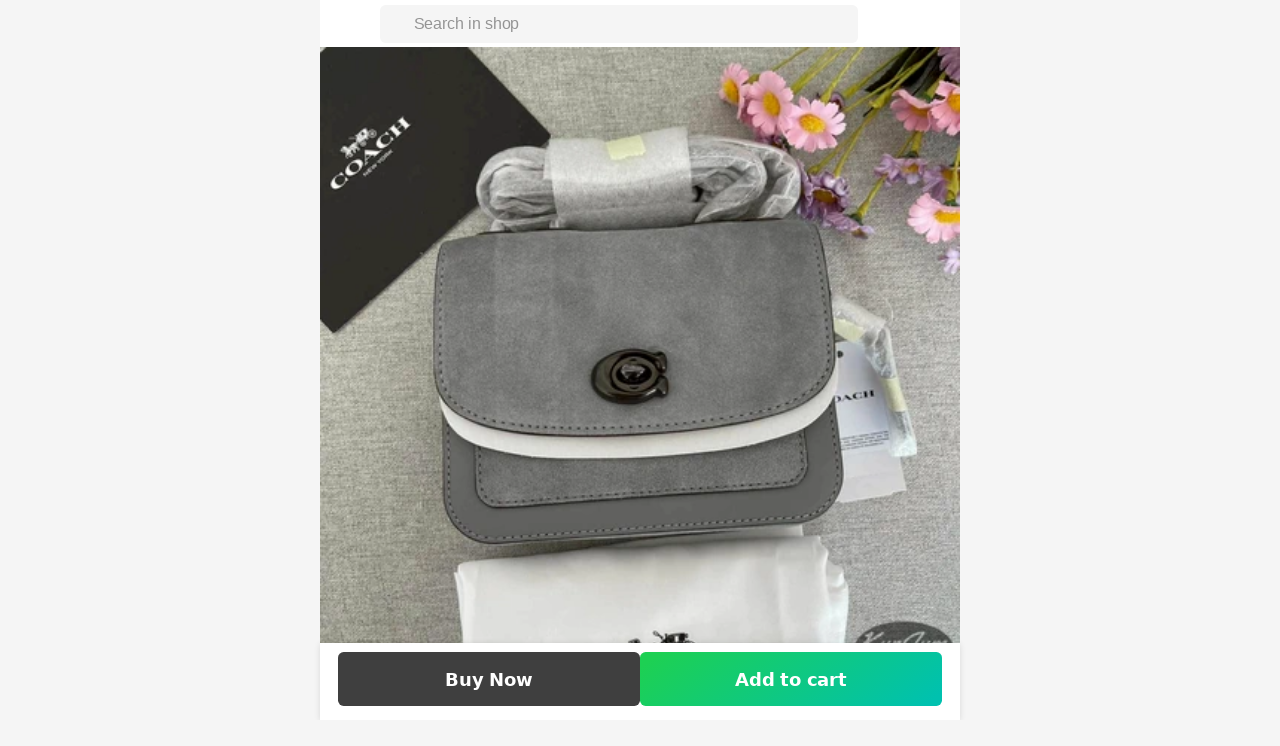

--- FILE ---
content_type: text/css
request_url: https://shopping-v2.line-scdn.net/2.2.7/_nuxt/_productId_.3gYDBggk.css
body_size: 378
content:
[data-v-523e1808] .product-description iframe,[data-v-523e1808] .product-description img{display:inline-block;margin:16px 0;width:100%}[data-v-523e1808] .product-description li,[data-v-523e1808] .product-description ol,[data-v-523e1808] .product-description ul{padding-left:1.5rem}[data-v-523e1808] .product-description li:before{display:inline-block;margin-left:-1.5rem;margin-right:.3rem;text-align:right;width:1.2rem}[data-v-523e1808] .product-description ol li{counter-increment:list}[data-v-523e1808] .product-description ol li:before{content:counter(list,decimal) ". "}[data-v-523e1808] .product-description ul li:before{content:"•"}


--- FILE ---
content_type: text/css
request_url: https://shopping-v2.line-scdn.net/2.2.7/_nuxt/ModalSelectFriend.WnN_tPGR.css
body_size: -153
content:
details summary[data-v-0f9d9b25]::-webkit-details-marker,details summary[data-v-0f9d9b25]::marker{display:none}


--- FILE ---
content_type: text/javascript
request_url: https://shopping-v2.line-scdn.net/2.2.7/_nuxt/DYCxAEi-.js
body_size: 426
content:
import{p as M,U as T,m as U,a as O,R as s,e8 as p,K as g}from"./CqEHdioK.js";import{_ as a}from"./DR44uOXs.js";function A(){const{$i18n:o}=M(),t=T(),f=U(),m=O(()=>f.name?.toString()||""),c={ended:{[s.MY_CART]:{title:o.t("storefront.modal.spd.promotion.ended.title"),content:o.t("storefront.modal.spd.promotion.ended.content"),confirm:o.t("storefront.modal.spd.promotion.ended.button")},[s.CHECKOUT]:{title:o.t("storefront.modal.spd.promotion.ended.title"),content:o.t("storefront.modal.spd.promotion.ended.validation.content"),confirm:o.t("storefront.modal.spd.promotion.ended.validation.button"),cancel:o.t("storefront.modal.spd.promotion.ended.validation.cancel")},[s.PRODUCT]:{title:o.t("storefront.modal.spd.promotion.ended.title"),content:o.t("storefront.modal.spd.promotion.ended.content"),confirm:o.t("storefront.modal.spd.promotion.ended.button")}},soldout:{[s.MY_CART]:{title:o.t("storefront.modal.spd.promotion.soldout.title"),content:o.t("storefront.modal.spd.promotion.soldout.validation.content"),confirm:o.t("storefront.modal.spd.promotion.soldout.button")},[s.CHECKOUT]:{title:o.t("storefront.modal.spd.promotion.soldout.title"),content:o.t("storefront.modal.spd.promotion.soldout.validation.content"),confirm:o.t("storefront.modal.spd.promotion.soldout.button")},[s.PRODUCT]:{title:o.t("storefront.modal.spd.promotion.soldout.title"),content:o.t("storefront.modal.spd.promotion.soldout.content"),confirm:o.t("storefront.modal.spd.promotion.soldout.button")}},reached:{[s.MY_CART]:{title:o.t("storefront.modal.spd.promotion.reached.purchase.limit.title"),content:o.t("storefront.modal.spd.promotion.reached.purchase.limit.my.content"),confirm:o.t("storefront.modal.spd.promotion.reached.purchase.limit.my.button")},[s.CHECKOUT]:{title:o.t("storefront.modal.spd.promotion.reached.purchase.limit.title"),content:o.t("storefront.modal.spd.promotion.reached.purchase.limit.place.order.content"),confirm:o.t("storefront.modal.spd.promotion.reached.purchase.limit.place.order.button"),cancel:o.t("storefront.modal.spd.promotion.reached.purchase.limit.place.order.cancel")},[s.PRODUCT]:{title:o.t("storefront.modal.spd.promotion.reached.purchase.limit.title"),content:o.t("storefront.modal.spd.promotion.reached.purchase.limit.content"),confirm:o.t("storefront.modal.spd.promotion.reached.purchase.limit.product.button"),cancel:o.t("storefront.modal.spd.promotion.reached.purchase.limit.product.cancel")}}};function u(r="",n=!0,e,i,l){const d=c.ended[r||m.value];t.open(a,{...d,props:l,showIconClose:!1,slot:p,slotProps:{width:140,height:140},onConfirm:()=>{e&&e(),n&&t.close()},onCancel:()=>{i&&i(),n&&t.close()}})}function h(r="",n=!0,e,i,l){const d=c.soldout[r||m.value];t.open(a,{...d,props:l,showIconClose:!1,slot:g,slotProps:{width:140,height:140},onConfirm:()=>{e&&e(),n&&t.close()},onCancel:()=>{i&&i(),n&&t.close()}})}function C(r="",n=!0,e,i,l){const d=c.reached[r||m.value];t.open(a,{...d,props:l,showIconClose:!1,slot:p,slotProps:{width:140,height:140},onConfirm:()=>{e&&e(),n&&t.close()},onCancel:()=>{i&&i(),n&&t.close()}})}function P(r=!0,n,e){t.open(a,{title:o.t("storefront.modal.spd.promotion.price.update.title"),content:o.t("storefront.modal.spd.promotion.price.update.content"),confirm:o.t("storefront.modal.spd.promotion.price.update.button"),showIconClose:!1,slot:p,slotProps:{width:140,height:140},onConfirm:()=>{n&&n(),r&&t.close()},onCancel:()=>{e&&e(),r&&t.close()}})}function b(r=!0,n,e){t.open(a,{title:o.t("storefront.modal.spd.promotion.price.available.title"),content:o.t("storefront.modal.spd.promotion.price.available.content"),confirm:o.t("storefront.modal.spd.promotion.price.available.button"),showIconClose:!1,slot:p,slotProps:{width:140,height:140},onConfirm:()=>{n&&n(),r&&t.close()},onCancel:()=>{e&&e(),r&&t.close()}})}function v(r,n=!0,e,i){const l=o.t("storefront.modal.spd.promotion.purchase.limit.title",{value:r.quantity}),d=o.t("storefront.modal.spd.promotion.purchase.limit.content",{value:r.limitQuantity}),w=m.value===s.PRODUCT?{confirm:o.t("storefront.modal.spd.promotion.purchase.limit.button"),cancel:o.t("storefront.modal.spd.promotion.purchase.limit.cancel")}:{confirm:o.t("storefront.modal.spd.promotion.purchase.limit.button")};t.open(a,{title:l,content:d,...w,showIconClose:!1,slot:p,slotProps:{width:140,height:140},onConfirm:()=>{e&&e(),n&&t.close()},onCancel:()=>{i&&i(),n&&t.close()}})}function R(){t.close()}return{openModalPromotionEnded:u,openModalPromotionSoldOut:h,openModalPromotionReachedPurchaseLimit:C,openModalPromotionPriceAvailable:b,openModalPromotionPriceUpdate:P,openModalPromotionPurchaseLimit:v,close:R}}export{A as u};


--- FILE ---
content_type: text/javascript
request_url: https://shopping-v2.line-scdn.net/2.2.7/_nuxt/Be4Sx2e2.js
body_size: 2277
content:
import{eB as F,l as w,J as M,m as $,eC as N,eD as A,bi as H,p as C,a7 as S,d as R,o as v,b as _,i as u,k as p,w as g,t as k,e as s,s as b,eE as z,eF as j,eG as V,eH as D,h as K,aj as P,W,u as X,cZ as Z,T as G,f as J,M as q,Z as Q,V as Y,U as ee}from"./CqEHdioK.js";import{u as te}from"./DSQglqe4.js";import{u as oe}from"./BYbK6fzB.js";import{u as se}from"./DcERymQi.js";var l=(n=>(n.LINE="line",n.X="x",n.FACEBOOK="facebook",n.URL="url",n.OTHERS="others",n))(l||{});function _e(n,i="",o){const e=F(o,{backgroundColor:"#1EC687",height:"48px"});return{type:"box",layout:"horizontal",contents:[{type:"button",action:{type:"uri",label:n,uri:i},color:"#ffffff"}],margin:e.margin,cornerRadius:"5px",backgroundColor:e.backgroundColor,height:e.height,justifyContent:"center",alignItems:"center"}}function we(n=""){const i=w(),o=i.public.imgDomain,r=i.public.replaceOBSUrl;let e=n,t="";if(e?.includes(o.KR))return`${e}?type=s600`;if(e?.includes(o.TH))t=o.TH;else if(e?.includes(o.THOld))t=o.THOld;else return e;return t&&r&&(e=e.replace(t,r)),`${e}/s600`}function $e(n,i,o){return{type:"box",layout:"horizontal",contents:[{type:"box",layout:"horizontal",contents:[{type:"box",layout:"vertical",contents:[{type:"image",url:n,aspectMode:"cover",size:"xs"}],width:"20px",height:"20px",cornerRadius:"24px"},{type:"box",layout:"vertical",contents:[{type:"text",text:i,size:"14px",color:"#111111",flex:0}],margin:"8px",justifyContent:"center"}],alignItems:"center"},{type:"box",layout:"baseline",contents:[{type:"icon",url:"https://vos.line-scdn.net/line-sc-logo/flex/chevron-right-gray.png",offsetTop:"2px"}],justifyContent:"flex-end",flex:0}],borderWidth:"light",borderColor:"#EFEFEF",paddingTop:"12px",paddingBottom:"12px",paddingStart:"16px",paddingEnd:"16px",action:{type:"uri",label:"action",uri:o}}}function E(n){const{customerId:i}=M(),o=$(),r=w();function e(){const d=i?i.toString():N("_trmccid");return A(d)}function t(){const d=e(),c=n??window.location.href,f=o.meta.eventCategory||"";return H(c,{source:"Seller_feature",medium:f,keyword:d})}function a(d){const c=encodeURIComponent(t());let f="";switch(d){case l.X:f=`http://twitter.com/share?url=${c}`;break;case l.FACEBOOK:f=`https://www.facebook.com/sharer/sharer.php?u=${c}`;break;case l.LINE:{const h=r.public.env;h==="alpha"||h==="beta"||h==="dev"?f=`http://line-beta.me/R/msg/text?${c}`:f=`http://line.me/R/msg/text/?${c}`;break}case l.OTHERS:{const h=r.public.env;h==="alpha"||h==="beta"||h==="dev"?f=`http://line-beta.me/R/msg/text?${c}`:f=`http://line.me/R/msg/text?${c}`;break}}return f}return{getRefCode:e,getShareUrl:t,getSocialUrl:a}}function Re(){const{$liff:n}=C(),i=te(),o=oe(),r=$(),{getShopInfo:e}=S(i),{getCampaignActive:t}=S(o),{getRefCode:a}=E();return{shop:e,shopUrl:n.permanentLink.createUrl().split("/",5).join("/"),eventCategory:r.meta.eventCategory||"",refCode:a(),isEnabledFeatureTracking:!1,isShowLinePoint:e.value.hasRlp&&t.value?.valid}}const ne={class:"flex justify-around pt-4"},re={class:"flex flex-1 flex-col items-center"},ie={class:"text-xs font-medium text-gray-600"},ae={class:"flex flex-1 flex-col items-center"},le={class:"text-xs font-medium text-gray-600"},ce={class:"flex flex-1 flex-col items-center"},ue={class:"text-xs font-medium text-gray-600"},fe={class:"flex flex-1 flex-col items-center"},pe={class:"text-xs font-medium text-gray-600"},de={key:0,class:"flex flex-1 flex-col items-center"},he={class:"text-xs font-medium text-gray-600"},me=R({__name:"ShareNetwork",props:{showShareOthers:{type:Boolean}},emits:["click:network"],setup(n,{emit:i}){const o=i,{$i18n:r}=C();return(e,t)=>(v(),_("div",ne,[u("div",re,[p(s(b),{variant:"ghosted",class:"flex flex-col items-center p-0",onClick:t[0]||(t[0]=a=>o("click:network",s(l).LINE))},{default:g(()=>[t[5]||(t[5]=u("img",{src:"https://vos.line-scdn.net/line-shopping-v2/logo/line.svg",width:"40",height:"40"},null,-1)),u("p",ie,k(s(r).t("storefront.common.share.button.line")),1)]),_:1,__:[5]})]),u("div",ae,[p(s(b),{variant:"ghosted",class:"flex flex-col items-center p-0",onClick:t[1]||(t[1]=a=>o("click:network",s(l).X))},{default:g(()=>[p(s(z),{width:"40",height:"40"}),u("p",le,k(s(r).t("storefront.common.share.button.twitter")),1)]),_:1})]),u("div",ce,[p(s(b),{variant:"ghosted",class:"flex flex-col items-center p-0",onClick:t[2]||(t[2]=a=>o("click:network",s(l).FACEBOOK))},{default:g(()=>[p(s(j),{width:"40",height:"40"}),u("p",ue,k(s(r).t("storefront.common.share.button.facebook")),1)]),_:1})]),u("div",fe,[p(s(b),{variant:"ghosted",class:"flex flex-col items-center p-0",onClick:t[3]||(t[3]=a=>o("click:network",s(l).URL))},{default:g(()=>[p(s(V),{width:"40",height:"40"}),u("p",pe,k(s(r).t("storefront.common.share.button.copyurl")),1)]),_:1})]),e.showShareOthers?(v(),_("div",de,[p(s(b),{variant:"ghosted",class:"flex flex-col items-center p-0",onClick:t[4]||(t[4]=a=>o("click:network",s(l).OTHERS))},{default:g(()=>[p(s(D),{width:"40",height:"40"}),u("p",he,k(s(r).t("storefront.common.share.button.others")),1)]),_:1})])):K("",!0)]))}}),ge={class:"flex flex-1 flex-col"},xe={class:"z-1 sticky top-0 flex items-center justify-center rounded-tl-xl rounded-tr-xl bg-white py-2"},ke={class:"text-lg truncate font-bold"},be=R({__name:"ModalShare",props:{shareUrl:{}},emits:["click:close","close:afterShare","click:network","shareFlexMessage"],setup(n,{emit:i}){const o=n,r=i,{$liff:e,$isMobile:t}=C(),a=se(),{getUserAgent:d}=P(),c=W(e?e.getOS():"web"),f=X(),{getShareUrl:h,getSocialUrl:y,getRefCode:U}=E(o.shareUrl),I=Z(),{safeAreaBottom:O}=G();async function L(m){const x=!e.isInClient()&&d().includes("Line");if(r("click:network",{network:m,refCode:U()}),m===l.LINE&&e.isLoggedIn()&&e.isInClient())r("shareFlexMessage");else if(m===l.LINE&&e.isLoggedIn()&&x)f.openSharePopup(y(m));else if(m===l.LINE&&!e.isLoggedIn()){I.open();return}else m===l.URL?(a.success("Copied"),navigator.clipboard.writeText(h())):f.openSharePopup(y(m));r("close:afterShare")}return(m,x)=>{const T=me;return v(),J(s(Y),{type:"bottomSheets",device:s(c),class:Q(s(O)),"onClick:backdrop":x[1]||(x[1]=B=>r("click:close"))},{default:g(()=>[u("div",ge,[u("div",xe,[u("span",ke,k(m.$t("storefront.common.share.text.title")),1),p(s(b),{variant:"ghosted",class:"absolute right-0 top-2 p-0 cursor-pointer focus:outline-none",onClick:x[0]||(x[0]=B=>r("click:close"))},{default:g(()=>[p(s(q),{class:"w-6 h-6"})]),_:1})]),p(T,{"show-share-others":s(t)(),"onClick:network":L},null,8,["show-share-others"])])]),_:1},8,["device","class"])}}});function Ee(){const n=ee();function i(r,e,t,a){function d(){a&&typeof a=="function"&&a(),o()}n.open(be,{props:{shareUrl:t},emits:{shareFlexMessage:e,"click:network":c=>r(c.network,c.refCode),"click:close":d,"close:afterShare":o}})}function o(){n.close()}return{open:i,close:o}}export{$e as a,Ee as b,_e as f,we as g,Re as u};


--- FILE ---
content_type: text/javascript
request_url: https://shopping-v2.line-scdn.net/2.2.7/_nuxt/B_3BviwH.js
body_size: 91
content:
import{l as f}from"./CqEHdioK.js";function $(e,l,c){e??="";const u=c?.kr??"",a=c?.th??"",o=f().public,s=o.imgDomain,i=o.replaceOBSUrl;if(e.includes(s.KR)){const n=u.split(",");return n.length?`${e}?${n[1]} 2x, ${e}?${n[0]} 1x`:""}else{let n="";if(e.includes(s.TH))n=s.TH;else if(e.includes(s.THOld))n=s.THOld;else return e||l;n&&i&&(e=e.replace(n,i));const t=a.split(",");return t.length?`${e}/${t[1]} 2x, ${e}/${t[0]} 1x`:""}}export{$ as g};


--- FILE ---
content_type: text/javascript
request_url: https://shopping-v2.line-scdn.net/2.2.7/_nuxt/CvWKUjrr.js
body_size: 496
content:
import{aW as o}from"./CqEHdioK.js";function f(r,n="0,0"){return typeof r=="string"&&r===""?r:o(r).format(n)}function e(r,n,i=1){const s=r.toString().substr(0,n);let c="";for(let t=0;t<n;t++)i&&t+1===n&&s[t]!=="0"?c+=`.${s[t]}`:t+1!==n&&(c+=s[t]);return c}function m(r){switch(!0){case r<500:return"";case r<1e3:return r.toLocaleString("en-US");case r<1e4:return`${e(r,2)}K`;case r<1e5:return`${e(r,3)}K`;case r<1e6:return`${e(r,4)}K`;case r<1e7:return`${e(r,2)}M`;case r<1e8:return`${e(r,3)}M`;case r<1e9:return`${e(r,4)}M`;case r>=1e9:return"999.9M";default:return""}}function b(r){switch(!0){case r<100:return"";case r<1e3:return r.toLocaleString("en-US");case r>=1e3:return"1K+";default:return""}}function $(r){return o(r).value()??0}function S(r){return typeof r=="string"&&r===""?r:`${o(r).value()}`}export{$ as a,m as b,b as c,S as d,f as n};


--- FILE ---
content_type: text/javascript
request_url: https://shopping-v2.line-scdn.net/2.2.7/_nuxt/Xd2Y37FU.js
body_size: 138
content:
import{W as d,p as m,J as f,D as y,dC as h,l as C}from"./CqEHdioK.js";let s=null,r=null;const t=d(!1);function v(){const{$unleash:a}=m(),n=f(),i=C(),o=["prod","staging"].includes(i.public.env);async function l(){if(!(s===n.customerId&&t.value))return r||(r=(async()=>{try{let e=n.customerId;if(!e||e<=0)try{await Promise.race([n.customerReady,new Promise((u,c)=>setTimeout(()=>c(new Error("Customer ready timeout")),5e3))]),e=n.customerId}catch(u){o||console.warn("[Unleash] Customer not ready, using default context:",u),t.value=!0;return}if(!e||e<=0){o||console.warn("[Unleash] Invalid customer ID, using default context"),t.value=!0;return}s!==e&&(await a.setContextProperties("userId",`${e}`),s=e),t.value=!0}catch(e){o||console.error("[Unleash] Failed to initialize customer context:",e),t.value=!0}finally{r=null}})(),r)}return y(()=>{l()}),{isUnleashReady:h(t)}}export{v as u};


--- FILE ---
content_type: text/javascript
request_url: https://shopping-v2.line-scdn.net/2.2.7/_nuxt/DR44uOXs.js
body_size: 710
content:
import{d as v,p as B,W as b,D as w,o as t,f as d,w as c,i as m,b as s,k as g,e as l,M as h,h as n,b_ as A,e9 as I,ea as P,Z as V,t as i,s as p,j as $,V as N}from"./CqEHdioK.js";const z={class:"flex flex-col w-full"},D=["data-atd"],M={class:"overflow-y-auto no-scrollbar"},j={key:1},E={key:0,class:"text-lg font-bold"},L={key:1,class:"mt-2 text-sm text-gray-650"},S={key:1,class:"mt-6 flex flex-col gap-y-2"},O={class:"truncate"},R={key:2,class:"text-center mt-8"},W=v({__name:"ModalElement",props:{title:{},content:{},confirm:{},cancel:{},link:{},colorPrimaryBtn:{default:"primary"},showIconClose:{type:Boolean,default:!0},slot:{},slotProps:{},dataAtdCloseBtn:{default:"modal-close-btn"},dataAtdConfirmBtn:{default:"modal-confirm-btn"},dataAtdCancelBtn:{default:"modal-cancel-btn"},vImpression:{}},emits:["onConfirm","onCancel","onClose","onClickLink"],setup(C,{emit:k}){const f=C,a=k,{$liff:u}=B(),y=b(u?u.getOS():"web");return w(()=>{f.vImpression&&_trm("send","impression",[f.vImpression])}),(e,o)=>(t(),d(l(N),{type:"standard",device:l(y),"onClick:backdrop":o[4]||(o[4]=r=>e.showIconClose?a("onClose"):null)},{default:c(()=>[m("div",z,[e.showIconClose?(t(),s("button",{key:0,class:"ml-auto mb-1 w-fit flex","data-atd":e.dataAtdCloseBtn,onClick:o[0]||(o[0]=r=>a("onClose"))},[g(l(h),{width:"24",height:"24",class:"text-gray-650"})],8,D)):n("",!0),m("div",M,[e.slot?(t(),s("div",{key:0,class:V(["flex justify-center",{"mb-6":e.title||e.content}])},[(t(),d(A(e.slot),I(P({...e.slotProps})),null,16))],2)):n("",!0),e.title||e.content?(t(),s("div",j,[e.title?(t(),s("h1",E,i(e.title),1)):n("",!0),e.content?(t(),s("p",L,i(e.content),1)):n("",!0)])):n("",!0)]),e.confirm||e.cancel?(t(),s("div",S,[e.confirm?(t(),d(l(p),{key:0,size:"lg","full-width":"",color:e.colorPrimaryBtn,"data-atd":e.dataAtdConfirmBtn,onClick:o[1]||(o[1]=r=>a("onConfirm"))},{default:c(()=>[m("span",O,i(e.confirm),1)]),_:1},8,["color","data-atd"])):n("",!0),e.cancel?(t(),d(l(p),{key:1,size:"lg",variant:"outlined","full-width":"","data-atd":e.dataAtdCancelBtn,onClick:o[2]||(o[2]=r=>a("onCancel"))},{default:c(()=>[$(i(e.cancel),1)]),_:1},8,["data-atd"])):n("",!0)])):n("",!0),e.link?(t(),s("div",R,[m("a",{class:"underline text-xs text-gray-600 font-medium cursor-pointer",onClick:o[3]||(o[3]=r=>a("onClickLink"))},i(e.link),1)])):n("",!0)])]),_:1},8,["device"]))}});export{W as _};


--- FILE ---
content_type: text/javascript
request_url: https://shopping-v2.line-scdn.net/2.2.7/_nuxt/CHR49oI4.js
body_size: 437
content:
import{bf as r,cs as t,bb as o,l as s}from"./CqEHdioK.js";const u={ADD_WISH_LIST:"AddWishList"},d={VIEW_ITEM_DETAIL:"ViewItemDetail",ADD_TO_CART:"AddToCart",INITIATE_CHECKOUT:"InitiateCheckOut",PURCHASE:"Purchase",CONVERSION:"Conversion",PAGE_VIEW:"page_view"};function i(){const e=r.get("_ldtag");return e?JSON.parse(e)?.ldtag_cl??"":""}function C(){return{url:(location.href||"").substring(0,2048),title:document.title||"",referrer:document.referrer||""}}function a(){return r.get("__lt__cid")||""}function I(){const e=i(),n=a();return n||e?{browserId:n,...e&&{clickId:e}}:{}}function f(e){return{key:`conversion:send#hash=${t(e)}`,fire:()=>o(s().public.conversionApi,{path:"/conversion-api/v1/track-conversion",method:"POST",body:e,auth:!0})}}export{u as C,d as S,I as a,C as g,f as u};


--- FILE ---
content_type: text/javascript
request_url: https://shopping-v2.line-scdn.net/2.2.7/_nuxt/DcrmikqT.js
body_size: -272
content:
import{_ as m}from"./onWqzaH9.js";import"./CqEHdioK.js";export{m as default};


--- FILE ---
content_type: text/javascript
request_url: https://shopping-v2.line-scdn.net/2.2.7/_nuxt/DX0ffq1w.js
body_size: 0
content:
import{bb as c,l as o}from"./CqEHdioK.js";function r(e){return{key:`shop:${e.searchId}:collection.of.product:${e.productId}`,fire:()=>c(o().public.omsApi,{path:"/api/v1/shopend/:searchId/collection/product",params:{searchId:e.searchId},query:{current_product_id:e.productId,hash:()=>Math.round(+new Date/1e3)}})}}function s(e){return{key:`shop:${e.searchId}:suggested.collections.for.collection:${e.collectionId}`,fire:()=>c(o().public.omsApi,{path:"/api/v1/shopend/:searchId/collection/suggestion",params:{searchId:e.searchId},query:{current_collection_id:e.collectionId}})}}function n(e,t={}){return{key:`shop:${e.searchId}:collection:${e.collectionId}`,fire:()=>c(o().public.omsApi,{path:"/api/v1/shopend/:searchId/collection/:collectionId",params:{searchId:e.searchId,collectionId:e.collectionId},query:{current_collection_id:e.collectionId},redirectToError:t.redirectToError,redirectToMaintenance:t.redirectToMaintenance})}}function l(e){return{key:`shop:${e.searchId}:collections`,fire:()=>c(o().public.omsApi,{path:"/api/v1/shopend/:searchId/collection",params:{searchId:e.searchId}})}}export{s as a,l as b,r as c,n as u};


--- FILE ---
content_type: text/javascript
request_url: https://shopping-v2.line-scdn.net/2.2.7/_nuxt/BHI04IAI.js
body_size: -147
content:
import{ez as o}from"./CqEHdioK.js";import{d as e}from"./Ck6av3aO.js";function n(r){return o({query:e,variables:r,clientId:"promotionClient",context:{notRedirectError:!0,disableLoading:!0}})}export{n as u};
